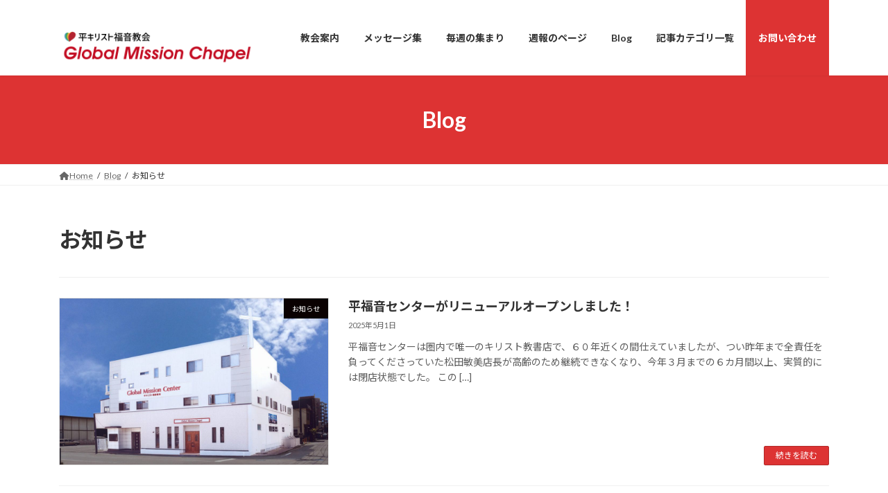

--- FILE ---
content_type: text/html; charset=UTF-8
request_url: https://globalmissionchapel.com/category/news/
body_size: 86177
content:
<!DOCTYPE html>
<html lang="ja">
<head>
<meta charset="utf-8">
<meta http-equiv="X-UA-Compatible" content="IE=edge">
<meta name="viewport" content="width=device-width, initial-scale=1">
<title>お知らせ | Global Mission Chapel｜いわき市平のグローバルミッションチャペル（平キリスト福音教会）</title>
<meta name='robots' content='max-image-preview:large' />
<link rel="alternate" type="application/rss+xml" title="Global Mission Chapel｜いわき市平のグローバルミッションチャペル（平キリスト福音教会） &raquo; フィード" href="https://globalmissionchapel.com/feed/" />
<link rel="alternate" type="application/rss+xml" title="Global Mission Chapel｜いわき市平のグローバルミッションチャペル（平キリスト福音教会） &raquo; コメントフィード" href="https://globalmissionchapel.com/comments/feed/" />
<link rel="alternate" type="application/rss+xml" title="Global Mission Chapel｜いわき市平のグローバルミッションチャペル（平キリスト福音教会） &raquo; お知らせ カテゴリーのフィード" href="https://globalmissionchapel.com/category/news/feed/" />
<meta name="description" content="お知らせ について Global Mission Chapel｜いわき市平のグローバルミッションチャペル（平キリスト福音教会） どなたでもウェルカムな教会ですので、ぜひ覗いてみてください。" /><style id='wp-img-auto-sizes-contain-inline-css' type='text/css'>
img:is([sizes=auto i],[sizes^="auto," i]){contain-intrinsic-size:3000px 1500px}
/*# sourceURL=wp-img-auto-sizes-contain-inline-css */
</style>
<link rel='preload' id='vkExUnit_common_style-css-preload' href='https://globalmissionchapel.com/wp-content/plugins/vk-all-in-one-expansion-unit/assets/css/vkExUnit_style.css?ver=9.99.3.0' as='style' onload="this.onload=null;this.rel='stylesheet'"/>
<link rel='stylesheet' id='vkExUnit_common_style-css' href='https://globalmissionchapel.com/wp-content/plugins/vk-all-in-one-expansion-unit/assets/css/vkExUnit_style.css?ver=9.99.3.0' media='print' onload="this.media='all'; this.onload=null;">
<style id='vkExUnit_common_style-inline-css' type='text/css'>
:root {--ver_page_top_button_url:url(https://globalmissionchapel.com/wp-content/plugins/vk-all-in-one-expansion-unit/assets/images/to-top-btn-icon.svg);}@font-face {font-weight: normal;font-style: normal;font-family: "vk_sns";src: url("https://globalmissionchapel.com/wp-content/plugins/vk-all-in-one-expansion-unit/inc/sns/icons/fonts/vk_sns.eot?-bq20cj");src: url("https://globalmissionchapel.com/wp-content/plugins/vk-all-in-one-expansion-unit/inc/sns/icons/fonts/vk_sns.eot?#iefix-bq20cj") format("embedded-opentype"),url("https://globalmissionchapel.com/wp-content/plugins/vk-all-in-one-expansion-unit/inc/sns/icons/fonts/vk_sns.woff?-bq20cj") format("woff"),url("https://globalmissionchapel.com/wp-content/plugins/vk-all-in-one-expansion-unit/inc/sns/icons/fonts/vk_sns.ttf?-bq20cj") format("truetype"),url("https://globalmissionchapel.com/wp-content/plugins/vk-all-in-one-expansion-unit/inc/sns/icons/fonts/vk_sns.svg?-bq20cj#vk_sns") format("svg");}
/*# sourceURL=vkExUnit_common_style-inline-css */
</style>
<style id='wp-emoji-styles-inline-css' type='text/css'>

	img.wp-smiley, img.emoji {
		display: inline !important;
		border: none !important;
		box-shadow: none !important;
		height: 1em !important;
		width: 1em !important;
		margin: 0 0.07em !important;
		vertical-align: -0.1em !important;
		background: none !important;
		padding: 0 !important;
	}
/*# sourceURL=wp-emoji-styles-inline-css */
</style>
<style id='wp-block-library-inline-css' type='text/css'>
:root{--wp-block-synced-color:#7a00df;--wp-block-synced-color--rgb:122,0,223;--wp-bound-block-color:var(--wp-block-synced-color);--wp-editor-canvas-background:#ddd;--wp-admin-theme-color:#007cba;--wp-admin-theme-color--rgb:0,124,186;--wp-admin-theme-color-darker-10:#006ba1;--wp-admin-theme-color-darker-10--rgb:0,107,160.5;--wp-admin-theme-color-darker-20:#005a87;--wp-admin-theme-color-darker-20--rgb:0,90,135;--wp-admin-border-width-focus:2px}@media (min-resolution:192dpi){:root{--wp-admin-border-width-focus:1.5px}}.wp-element-button{cursor:pointer}:root .has-very-light-gray-background-color{background-color:#eee}:root .has-very-dark-gray-background-color{background-color:#313131}:root .has-very-light-gray-color{color:#eee}:root .has-very-dark-gray-color{color:#313131}:root .has-vivid-green-cyan-to-vivid-cyan-blue-gradient-background{background:linear-gradient(135deg,#00d084,#0693e3)}:root .has-purple-crush-gradient-background{background:linear-gradient(135deg,#34e2e4,#4721fb 50%,#ab1dfe)}:root .has-hazy-dawn-gradient-background{background:linear-gradient(135deg,#faaca8,#dad0ec)}:root .has-subdued-olive-gradient-background{background:linear-gradient(135deg,#fafae1,#67a671)}:root .has-atomic-cream-gradient-background{background:linear-gradient(135deg,#fdd79a,#004a59)}:root .has-nightshade-gradient-background{background:linear-gradient(135deg,#330968,#31cdcf)}:root .has-midnight-gradient-background{background:linear-gradient(135deg,#020381,#2874fc)}:root{--wp--preset--font-size--normal:16px;--wp--preset--font-size--huge:42px}.has-regular-font-size{font-size:1em}.has-larger-font-size{font-size:2.625em}.has-normal-font-size{font-size:var(--wp--preset--font-size--normal)}.has-huge-font-size{font-size:var(--wp--preset--font-size--huge)}.has-text-align-center{text-align:center}.has-text-align-left{text-align:left}.has-text-align-right{text-align:right}.has-fit-text{white-space:nowrap!important}#end-resizable-editor-section{display:none}.aligncenter{clear:both}.items-justified-left{justify-content:flex-start}.items-justified-center{justify-content:center}.items-justified-right{justify-content:flex-end}.items-justified-space-between{justify-content:space-between}.screen-reader-text{border:0;clip-path:inset(50%);height:1px;margin:-1px;overflow:hidden;padding:0;position:absolute;width:1px;word-wrap:normal!important}.screen-reader-text:focus{background-color:#ddd;clip-path:none;color:#444;display:block;font-size:1em;height:auto;left:5px;line-height:normal;padding:15px 23px 14px;text-decoration:none;top:5px;width:auto;z-index:100000}html :where(.has-border-color){border-style:solid}html :where([style*=border-top-color]){border-top-style:solid}html :where([style*=border-right-color]){border-right-style:solid}html :where([style*=border-bottom-color]){border-bottom-style:solid}html :where([style*=border-left-color]){border-left-style:solid}html :where([style*=border-width]){border-style:solid}html :where([style*=border-top-width]){border-top-style:solid}html :where([style*=border-right-width]){border-right-style:solid}html :where([style*=border-bottom-width]){border-bottom-style:solid}html :where([style*=border-left-width]){border-left-style:solid}html :where(img[class*=wp-image-]){height:auto;max-width:100%}:where(figure){margin:0 0 1em}html :where(.is-position-sticky){--wp-admin--admin-bar--position-offset:var(--wp-admin--admin-bar--height,0px)}@media screen and (max-width:600px){html :where(.is-position-sticky){--wp-admin--admin-bar--position-offset:0px}}
/* VK Color Palettes */:root{ --wp--preset--color--vk-color-primary:#dd3333}/* --vk-color-primary is deprecated. */:root{ --vk-color-primary: var(--wp--preset--color--vk-color-primary);}:root{ --wp--preset--color--vk-color-primary-dark:#b12929}/* --vk-color-primary-dark is deprecated. */:root{ --vk-color-primary-dark: var(--wp--preset--color--vk-color-primary-dark);}:root{ --wp--preset--color--vk-color-primary-vivid:#f33838}/* --vk-color-primary-vivid is deprecated. */:root{ --vk-color-primary-vivid: var(--wp--preset--color--vk-color-primary-vivid);}

/*# sourceURL=wp-block-library-inline-css */
</style><style id='wp-block-paragraph-inline-css' type='text/css'>
.is-small-text{font-size:.875em}.is-regular-text{font-size:1em}.is-large-text{font-size:2.25em}.is-larger-text{font-size:3em}.has-drop-cap:not(:focus):first-letter{float:left;font-size:8.4em;font-style:normal;font-weight:100;line-height:.68;margin:.05em .1em 0 0;text-transform:uppercase}body.rtl .has-drop-cap:not(:focus):first-letter{float:none;margin-left:.1em}p.has-drop-cap.has-background{overflow:hidden}:root :where(p.has-background){padding:1.25em 2.375em}:where(p.has-text-color:not(.has-link-color)) a{color:inherit}p.has-text-align-left[style*="writing-mode:vertical-lr"],p.has-text-align-right[style*="writing-mode:vertical-rl"]{rotate:180deg}
/*# sourceURL=https://globalmissionchapel.com/wp-includes/blocks/paragraph/style.min.css */
</style>
<style id='global-styles-inline-css' type='text/css'>
:root{--wp--preset--aspect-ratio--square: 1;--wp--preset--aspect-ratio--4-3: 4/3;--wp--preset--aspect-ratio--3-4: 3/4;--wp--preset--aspect-ratio--3-2: 3/2;--wp--preset--aspect-ratio--2-3: 2/3;--wp--preset--aspect-ratio--16-9: 16/9;--wp--preset--aspect-ratio--9-16: 9/16;--wp--preset--color--black: #000000;--wp--preset--color--cyan-bluish-gray: #abb8c3;--wp--preset--color--white: #ffffff;--wp--preset--color--pale-pink: #f78da7;--wp--preset--color--vivid-red: #cf2e2e;--wp--preset--color--luminous-vivid-orange: #ff6900;--wp--preset--color--luminous-vivid-amber: #fcb900;--wp--preset--color--light-green-cyan: #7bdcb5;--wp--preset--color--vivid-green-cyan: #00d084;--wp--preset--color--pale-cyan-blue: #8ed1fc;--wp--preset--color--vivid-cyan-blue: #0693e3;--wp--preset--color--vivid-purple: #9b51e0;--wp--preset--color--vk-color-primary: #dd3333;--wp--preset--color--vk-color-primary-dark: #b12929;--wp--preset--color--vk-color-primary-vivid: #f33838;--wp--preset--gradient--vivid-cyan-blue-to-vivid-purple: linear-gradient(135deg,rgb(6,147,227) 0%,rgb(155,81,224) 100%);--wp--preset--gradient--light-green-cyan-to-vivid-green-cyan: linear-gradient(135deg,rgb(122,220,180) 0%,rgb(0,208,130) 100%);--wp--preset--gradient--luminous-vivid-amber-to-luminous-vivid-orange: linear-gradient(135deg,rgb(252,185,0) 0%,rgb(255,105,0) 100%);--wp--preset--gradient--luminous-vivid-orange-to-vivid-red: linear-gradient(135deg,rgb(255,105,0) 0%,rgb(207,46,46) 100%);--wp--preset--gradient--very-light-gray-to-cyan-bluish-gray: linear-gradient(135deg,rgb(238,238,238) 0%,rgb(169,184,195) 100%);--wp--preset--gradient--cool-to-warm-spectrum: linear-gradient(135deg,rgb(74,234,220) 0%,rgb(151,120,209) 20%,rgb(207,42,186) 40%,rgb(238,44,130) 60%,rgb(251,105,98) 80%,rgb(254,248,76) 100%);--wp--preset--gradient--blush-light-purple: linear-gradient(135deg,rgb(255,206,236) 0%,rgb(152,150,240) 100%);--wp--preset--gradient--blush-bordeaux: linear-gradient(135deg,rgb(254,205,165) 0%,rgb(254,45,45) 50%,rgb(107,0,62) 100%);--wp--preset--gradient--luminous-dusk: linear-gradient(135deg,rgb(255,203,112) 0%,rgb(199,81,192) 50%,rgb(65,88,208) 100%);--wp--preset--gradient--pale-ocean: linear-gradient(135deg,rgb(255,245,203) 0%,rgb(182,227,212) 50%,rgb(51,167,181) 100%);--wp--preset--gradient--electric-grass: linear-gradient(135deg,rgb(202,248,128) 0%,rgb(113,206,126) 100%);--wp--preset--gradient--midnight: linear-gradient(135deg,rgb(2,3,129) 0%,rgb(40,116,252) 100%);--wp--preset--gradient--vivid-green-cyan-to-vivid-cyan-blue: linear-gradient(135deg,rgba(0,208,132,1) 0%,rgba(6,147,227,1) 100%);--wp--preset--font-size--small: 0.875rem;--wp--preset--font-size--medium: 20px;--wp--preset--font-size--large: 1.5rem;--wp--preset--font-size--x-large: 42px;--wp--preset--font-size--regular: 1rem;--wp--preset--font-size--huge: 2.25rem;--wp--preset--spacing--20: 0.44rem;--wp--preset--spacing--30: var(--vk-margin-xs, 0.75rem);--wp--preset--spacing--40: var(--vk-margin-sm, 1.5rem);--wp--preset--spacing--50: var(--vk-margin-md, 2.4rem);--wp--preset--spacing--60: var(--vk-margin-lg, 4rem);--wp--preset--spacing--70: var(--vk-margin-xl, 6rem);--wp--preset--spacing--80: 5.06rem;--wp--preset--shadow--natural: 6px 6px 9px rgba(0, 0, 0, 0.2);--wp--preset--shadow--deep: 12px 12px 50px rgba(0, 0, 0, 0.4);--wp--preset--shadow--sharp: 6px 6px 0px rgba(0, 0, 0, 0.2);--wp--preset--shadow--outlined: 6px 6px 0px -3px rgb(255, 255, 255), 6px 6px rgb(0, 0, 0);--wp--preset--shadow--crisp: 6px 6px 0px rgb(0, 0, 0);}:root { --wp--style--global--content-size: calc( var(--vk-width-container) - var(--vk-width-container-padding) * 2 );--wp--style--global--wide-size: calc( var(--vk-width-container) - var(--vk-width-container-padding) * 2 + ( 100vw - ( var(--vk-width-container) - var(--vk-width-container-padding) * 2 ) ) / 2 ); }:where(body) { margin: 0; }.wp-site-blocks > .alignleft { float: left; margin-right: 2em; }.wp-site-blocks > .alignright { float: right; margin-left: 2em; }.wp-site-blocks > .aligncenter { justify-content: center; margin-left: auto; margin-right: auto; }:where(.wp-site-blocks) > * { margin-block-start: 24px; margin-block-end: 0; }:where(.wp-site-blocks) > :first-child { margin-block-start: 0; }:where(.wp-site-blocks) > :last-child { margin-block-end: 0; }:root { --wp--style--block-gap: 24px; }:root :where(.is-layout-flow) > :first-child{margin-block-start: 0;}:root :where(.is-layout-flow) > :last-child{margin-block-end: 0;}:root :where(.is-layout-flow) > *{margin-block-start: 24px;margin-block-end: 0;}:root :where(.is-layout-constrained) > :first-child{margin-block-start: 0;}:root :where(.is-layout-constrained) > :last-child{margin-block-end: 0;}:root :where(.is-layout-constrained) > *{margin-block-start: 24px;margin-block-end: 0;}:root :where(.is-layout-flex){gap: 24px;}:root :where(.is-layout-grid){gap: 24px;}.is-layout-flow > .alignleft{float: left;margin-inline-start: 0;margin-inline-end: 2em;}.is-layout-flow > .alignright{float: right;margin-inline-start: 2em;margin-inline-end: 0;}.is-layout-flow > .aligncenter{margin-left: auto !important;margin-right: auto !important;}.is-layout-constrained > .alignleft{float: left;margin-inline-start: 0;margin-inline-end: 2em;}.is-layout-constrained > .alignright{float: right;margin-inline-start: 2em;margin-inline-end: 0;}.is-layout-constrained > .aligncenter{margin-left: auto !important;margin-right: auto !important;}.is-layout-constrained > :where(:not(.alignleft):not(.alignright):not(.alignfull)){max-width: var(--wp--style--global--content-size);margin-left: auto !important;margin-right: auto !important;}.is-layout-constrained > .alignwide{max-width: var(--wp--style--global--wide-size);}body .is-layout-flex{display: flex;}.is-layout-flex{flex-wrap: wrap;align-items: center;}.is-layout-flex > :is(*, div){margin: 0;}body .is-layout-grid{display: grid;}.is-layout-grid > :is(*, div){margin: 0;}body{padding-top: 0px;padding-right: 0px;padding-bottom: 0px;padding-left: 0px;}a:where(:not(.wp-element-button)){text-decoration: underline;}:root :where(.wp-element-button, .wp-block-button__link){background-color: #32373c;border-width: 0;color: #fff;font-family: inherit;font-size: inherit;font-style: inherit;font-weight: inherit;letter-spacing: inherit;line-height: inherit;padding-top: calc(0.667em + 2px);padding-right: calc(1.333em + 2px);padding-bottom: calc(0.667em + 2px);padding-left: calc(1.333em + 2px);text-decoration: none;text-transform: inherit;}.has-black-color{color: var(--wp--preset--color--black) !important;}.has-cyan-bluish-gray-color{color: var(--wp--preset--color--cyan-bluish-gray) !important;}.has-white-color{color: var(--wp--preset--color--white) !important;}.has-pale-pink-color{color: var(--wp--preset--color--pale-pink) !important;}.has-vivid-red-color{color: var(--wp--preset--color--vivid-red) !important;}.has-luminous-vivid-orange-color{color: var(--wp--preset--color--luminous-vivid-orange) !important;}.has-luminous-vivid-amber-color{color: var(--wp--preset--color--luminous-vivid-amber) !important;}.has-light-green-cyan-color{color: var(--wp--preset--color--light-green-cyan) !important;}.has-vivid-green-cyan-color{color: var(--wp--preset--color--vivid-green-cyan) !important;}.has-pale-cyan-blue-color{color: var(--wp--preset--color--pale-cyan-blue) !important;}.has-vivid-cyan-blue-color{color: var(--wp--preset--color--vivid-cyan-blue) !important;}.has-vivid-purple-color{color: var(--wp--preset--color--vivid-purple) !important;}.has-vk-color-primary-color{color: var(--wp--preset--color--vk-color-primary) !important;}.has-vk-color-primary-dark-color{color: var(--wp--preset--color--vk-color-primary-dark) !important;}.has-vk-color-primary-vivid-color{color: var(--wp--preset--color--vk-color-primary-vivid) !important;}.has-black-background-color{background-color: var(--wp--preset--color--black) !important;}.has-cyan-bluish-gray-background-color{background-color: var(--wp--preset--color--cyan-bluish-gray) !important;}.has-white-background-color{background-color: var(--wp--preset--color--white) !important;}.has-pale-pink-background-color{background-color: var(--wp--preset--color--pale-pink) !important;}.has-vivid-red-background-color{background-color: var(--wp--preset--color--vivid-red) !important;}.has-luminous-vivid-orange-background-color{background-color: var(--wp--preset--color--luminous-vivid-orange) !important;}.has-luminous-vivid-amber-background-color{background-color: var(--wp--preset--color--luminous-vivid-amber) !important;}.has-light-green-cyan-background-color{background-color: var(--wp--preset--color--light-green-cyan) !important;}.has-vivid-green-cyan-background-color{background-color: var(--wp--preset--color--vivid-green-cyan) !important;}.has-pale-cyan-blue-background-color{background-color: var(--wp--preset--color--pale-cyan-blue) !important;}.has-vivid-cyan-blue-background-color{background-color: var(--wp--preset--color--vivid-cyan-blue) !important;}.has-vivid-purple-background-color{background-color: var(--wp--preset--color--vivid-purple) !important;}.has-vk-color-primary-background-color{background-color: var(--wp--preset--color--vk-color-primary) !important;}.has-vk-color-primary-dark-background-color{background-color: var(--wp--preset--color--vk-color-primary-dark) !important;}.has-vk-color-primary-vivid-background-color{background-color: var(--wp--preset--color--vk-color-primary-vivid) !important;}.has-black-border-color{border-color: var(--wp--preset--color--black) !important;}.has-cyan-bluish-gray-border-color{border-color: var(--wp--preset--color--cyan-bluish-gray) !important;}.has-white-border-color{border-color: var(--wp--preset--color--white) !important;}.has-pale-pink-border-color{border-color: var(--wp--preset--color--pale-pink) !important;}.has-vivid-red-border-color{border-color: var(--wp--preset--color--vivid-red) !important;}.has-luminous-vivid-orange-border-color{border-color: var(--wp--preset--color--luminous-vivid-orange) !important;}.has-luminous-vivid-amber-border-color{border-color: var(--wp--preset--color--luminous-vivid-amber) !important;}.has-light-green-cyan-border-color{border-color: var(--wp--preset--color--light-green-cyan) !important;}.has-vivid-green-cyan-border-color{border-color: var(--wp--preset--color--vivid-green-cyan) !important;}.has-pale-cyan-blue-border-color{border-color: var(--wp--preset--color--pale-cyan-blue) !important;}.has-vivid-cyan-blue-border-color{border-color: var(--wp--preset--color--vivid-cyan-blue) !important;}.has-vivid-purple-border-color{border-color: var(--wp--preset--color--vivid-purple) !important;}.has-vk-color-primary-border-color{border-color: var(--wp--preset--color--vk-color-primary) !important;}.has-vk-color-primary-dark-border-color{border-color: var(--wp--preset--color--vk-color-primary-dark) !important;}.has-vk-color-primary-vivid-border-color{border-color: var(--wp--preset--color--vk-color-primary-vivid) !important;}.has-vivid-cyan-blue-to-vivid-purple-gradient-background{background: var(--wp--preset--gradient--vivid-cyan-blue-to-vivid-purple) !important;}.has-light-green-cyan-to-vivid-green-cyan-gradient-background{background: var(--wp--preset--gradient--light-green-cyan-to-vivid-green-cyan) !important;}.has-luminous-vivid-amber-to-luminous-vivid-orange-gradient-background{background: var(--wp--preset--gradient--luminous-vivid-amber-to-luminous-vivid-orange) !important;}.has-luminous-vivid-orange-to-vivid-red-gradient-background{background: var(--wp--preset--gradient--luminous-vivid-orange-to-vivid-red) !important;}.has-very-light-gray-to-cyan-bluish-gray-gradient-background{background: var(--wp--preset--gradient--very-light-gray-to-cyan-bluish-gray) !important;}.has-cool-to-warm-spectrum-gradient-background{background: var(--wp--preset--gradient--cool-to-warm-spectrum) !important;}.has-blush-light-purple-gradient-background{background: var(--wp--preset--gradient--blush-light-purple) !important;}.has-blush-bordeaux-gradient-background{background: var(--wp--preset--gradient--blush-bordeaux) !important;}.has-luminous-dusk-gradient-background{background: var(--wp--preset--gradient--luminous-dusk) !important;}.has-pale-ocean-gradient-background{background: var(--wp--preset--gradient--pale-ocean) !important;}.has-electric-grass-gradient-background{background: var(--wp--preset--gradient--electric-grass) !important;}.has-midnight-gradient-background{background: var(--wp--preset--gradient--midnight) !important;}.has-vivid-green-cyan-to-vivid-cyan-blue-gradient-background{background: var(--wp--preset--gradient--vivid-green-cyan-to-vivid-cyan-blue) !important;}.has-small-font-size{font-size: var(--wp--preset--font-size--small) !important;}.has-medium-font-size{font-size: var(--wp--preset--font-size--medium) !important;}.has-large-font-size{font-size: var(--wp--preset--font-size--large) !important;}.has-x-large-font-size{font-size: var(--wp--preset--font-size--x-large) !important;}.has-regular-font-size{font-size: var(--wp--preset--font-size--regular) !important;}.has-huge-font-size{font-size: var(--wp--preset--font-size--huge) !important;}
/*# sourceURL=global-styles-inline-css */
</style>

<style id='ystdb-custom-button-block-responsive-inline-css' type='text/css'>
@media (min-width:1024px) {.ystdb-custom-button__link:where([style*="--ystdb--desktop--button--font-size"]){font-size:var(--ystdb--desktop--button--font-size) !important;}.ystdb-custom-button__link:where([style*="--ystdb--desktop--button--width"]){width:var(--ystdb--desktop--button--width) !important;}.ystdb-custom-button__link:where([style*="--ystdb--desktop--button--padding-top"]){padding-top:var(--ystdb--desktop--button--padding-top) !important;}.ystdb-custom-button__link:where([style*="--ystdb--desktop--button--padding-right"]){padding-right:var(--ystdb--desktop--button--padding-right) !important;}.ystdb-custom-button__link:where([style*="--ystdb--desktop--button--padding-bottom"]){padding-bottom:var(--ystdb--desktop--button--padding-bottom) !important;}.ystdb-custom-button__link:where([style*="--ystdb--desktop--button--padding-left"]){padding-left:var(--ystdb--desktop--button--padding-left) !important;}}@media (min-width:640px) AND (max-width:1023.9px) {.ystdb-custom-button__link:where([style*="--ystdb--tablet--button--font-size"]){font-size:var(--ystdb--tablet--button--font-size) !important;}.ystdb-custom-button__link:where([style*="--ystdb--tablet--button--width"]){width:var(--ystdb--tablet--button--width) !important;}.ystdb-custom-button__link:where([style*="--ystdb--tablet--button--padding-top"]){padding-top:var(--ystdb--tablet--button--padding-top) !important;}.ystdb-custom-button__link:where([style*="--ystdb--tablet--button--padding-right"]){padding-right:var(--ystdb--tablet--button--padding-right) !important;}.ystdb-custom-button__link:where([style*="--ystdb--tablet--button--padding-bottom"]){padding-bottom:var(--ystdb--tablet--button--padding-bottom) !important;}.ystdb-custom-button__link:where([style*="--ystdb--tablet--button--padding-left"]){padding-left:var(--ystdb--tablet--button--padding-left) !important;}}@media (max-width:639.9px) {.ystdb-custom-button__link:where([style*="--ystdb--mobile--button--font-size"]){font-size:var(--ystdb--mobile--button--font-size) !important;}.ystdb-custom-button__link:where([style*="--ystdb--mobile--button--width"]){width:var(--ystdb--mobile--button--width) !important;}.ystdb-custom-button__link:where([style*="--ystdb--mobile--button--padding-top"]){padding-top:var(--ystdb--mobile--button--padding-top) !important;}.ystdb-custom-button__link:where([style*="--ystdb--mobile--button--padding-right"]){padding-right:var(--ystdb--mobile--button--padding-right) !important;}.ystdb-custom-button__link:where([style*="--ystdb--mobile--button--padding-bottom"]){padding-bottom:var(--ystdb--mobile--button--padding-bottom) !important;}.ystdb-custom-button__link:where([style*="--ystdb--mobile--button--padding-left"]){padding-left:var(--ystdb--mobile--button--padding-left) !important;}}
/*# sourceURL=ystdb-custom-button-block-responsive-inline-css */
</style>
<style id='ystdb-custom-heading-block-responsive-inline-css' type='text/css'>
@media (min-width:1024px) {.ystdb-custom-heading:where([style*="--ystdb--desktop--heading--font-size"]){font-size:var(--ystdb--desktop--heading--font-size) !important;}}@media (min-width:640px) AND (max-width:1023.9px) {.ystdb-custom-heading:where([style*="--ystdb--tablet--heading--font-size"]){font-size:var(--ystdb--tablet--heading--font-size) !important;}}@media (max-width:639.9px) {.ystdb-custom-heading:where([style*="--ystdb--mobile--heading--font-size"]){font-size:var(--ystdb--mobile--heading--font-size) !important;}}
/*# sourceURL=ystdb-custom-heading-block-responsive-inline-css */
</style>
<style id='ystdb-svg-icon-block-responsive-inline-css' type='text/css'>
@media (min-width:1024px) {.ystdb-icon__wrap:where([style*="--ystdb--desktop--icon--font-size"]){font-size:var(--ystdb--desktop--icon--font-size) !important;}.ystdb-icon__wrap:where([style*="--ystdb--desktop--icon--width"]){width:var(--ystdb--desktop--icon--width) !important;}.ystdb-icon__wrap:where([style*="--ystdb--desktop--icon--height"]){height:var(--ystdb--desktop--icon--height) !important;}.ystdb-icon__wrap:where([style*="--ystdb--desktop--icon--padding-top"]){padding-top:var(--ystdb--desktop--icon--padding-top) !important;}.ystdb-icon__wrap:where([style*="--ystdb--desktop--icon--padding-right"]){padding-right:var(--ystdb--desktop--icon--padding-right) !important;}.ystdb-icon__wrap:where([style*="--ystdb--desktop--icon--padding-bottom"]){padding-bottom:var(--ystdb--desktop--icon--padding-bottom) !important;}.ystdb-icon__wrap:where([style*="--ystdb--desktop--icon--padding-left"]){padding-left:var(--ystdb--desktop--icon--padding-left) !important;}}@media (min-width:640px) AND (max-width:1023.9px) {.ystdb-icon__wrap:where([style*="--ystdb--tablet--icon--font-size"]){font-size:var(--ystdb--tablet--icon--font-size) !important;}.ystdb-icon__wrap:where([style*="--ystdb--tablet--icon--width"]){width:var(--ystdb--tablet--icon--width) !important;}.ystdb-icon__wrap:where([style*="--ystdb--tablet--icon--height"]){height:var(--ystdb--tablet--icon--height) !important;}.ystdb-icon__wrap:where([style*="--ystdb--tablet--icon--padding-top"]){padding-top:var(--ystdb--tablet--icon--padding-top) !important;}.ystdb-icon__wrap:where([style*="--ystdb--tablet--icon--padding-right"]){padding-right:var(--ystdb--tablet--icon--padding-right) !important;}.ystdb-icon__wrap:where([style*="--ystdb--tablet--icon--padding-bottom"]){padding-bottom:var(--ystdb--tablet--icon--padding-bottom) !important;}.ystdb-icon__wrap:where([style*="--ystdb--tablet--icon--padding-left"]){padding-left:var(--ystdb--tablet--icon--padding-left) !important;}}@media (max-width:639.9px) {.ystdb-icon__wrap:where([style*="--ystdb--mobile--icon--font-size"]){font-size:var(--ystdb--mobile--icon--font-size) !important;}.ystdb-icon__wrap:where([style*="--ystdb--mobile--icon--width"]){width:var(--ystdb--mobile--icon--width) !important;}.ystdb-icon__wrap:where([style*="--ystdb--mobile--icon--height"]){height:var(--ystdb--mobile--icon--height) !important;}.ystdb-icon__wrap:where([style*="--ystdb--mobile--icon--padding-top"]){padding-top:var(--ystdb--mobile--icon--padding-top) !important;}.ystdb-icon__wrap:where([style*="--ystdb--mobile--icon--padding-right"]){padding-right:var(--ystdb--mobile--icon--padding-right) !important;}.ystdb-icon__wrap:where([style*="--ystdb--mobile--icon--padding-bottom"]){padding-bottom:var(--ystdb--mobile--icon--padding-bottom) !important;}.ystdb-icon__wrap:where([style*="--ystdb--mobile--icon--padding-left"]){padding-left:var(--ystdb--mobile--icon--padding-left) !important;}}
/*# sourceURL=ystdb-svg-icon-block-responsive-inline-css */
</style>
<style id='ystdb-svg-icon-legacy-style-inline-css' type='text/css'>

		.ystdb-icon__wrap :where(.ys-icon) {vertical-align: baseline;}
		.ystdb-icon__wrap svg {vertical-align: -.25em;}
		
/*# sourceURL=ystdb-svg-icon-legacy-style-inline-css */
</style>
<link rel='preload' id='spider-css-preload' href='https://globalmissionchapel.com/wp-content/plugins/snow-monkey-blocks/dist/packages/spider/dist/css/spider.css?ver=1725504292' as='style' onload="this.onload=null;this.rel='stylesheet'"/>
<link rel='stylesheet' id='spider-css' href='https://globalmissionchapel.com/wp-content/plugins/snow-monkey-blocks/dist/packages/spider/dist/css/spider.css?ver=1725504292' media='print' onload="this.media='all'; this.onload=null;">
<link rel='preload' id='snow-monkey-blocks-css-preload' href='https://globalmissionchapel.com/wp-content/plugins/snow-monkey-blocks/dist/css/blocks.css?ver=1725504141' as='style' onload="this.onload=null;this.rel='stylesheet'"/>
<link rel='stylesheet' id='snow-monkey-blocks-css' href='https://globalmissionchapel.com/wp-content/plugins/snow-monkey-blocks/dist/css/blocks.css?ver=1725504141' media='print' onload="this.media='all'; this.onload=null;">
<link rel='preload' id='sass-basis-css-preload' href='https://globalmissionchapel.com/wp-content/plugins/snow-monkey-blocks/dist/css/fallback.css?ver=1725504141' as='style' onload="this.onload=null;this.rel='stylesheet'"/>
<link rel='stylesheet' id='sass-basis-css' href='https://globalmissionchapel.com/wp-content/plugins/snow-monkey-blocks/dist/css/fallback.css?ver=1725504141' media='print' onload="this.media='all'; this.onload=null;">
<link rel='preload' id='snow-monkey-blocks/nopro-css-preload' href='https://globalmissionchapel.com/wp-content/plugins/snow-monkey-blocks/dist/css/nopro.css?ver=1725504141' as='style' onload="this.onload=null;this.rel='stylesheet'"/>
<link rel='stylesheet' id='snow-monkey-blocks/nopro-css' href='https://globalmissionchapel.com/wp-content/plugins/snow-monkey-blocks/dist/css/nopro.css?ver=1725504141' media='print' onload="this.media='all'; this.onload=null;">
<link rel='preload' id='contact-form-7-css-preload' href='https://globalmissionchapel.com/wp-content/plugins/contact-form-7/includes/css/styles.css?ver=6.1.4' as='style' onload="this.onload=null;this.rel='stylesheet'"/>
<link rel='stylesheet' id='contact-form-7-css' href='https://globalmissionchapel.com/wp-content/plugins/contact-form-7/includes/css/styles.css?ver=6.1.4' media='print' onload="this.media='all'; this.onload=null;">
<style id='fsb-flexible-spacer-style-inline-css' type='text/css'>
.fsb-style-show-front{position:relative;z-index:2;}@media screen and (min-width:1025px){.fsb-flexible-spacer__device--md,.fsb-flexible-spacer__device--sm{display:none;}}@media screen and (min-width:600px) and (max-width:1024px){.fsb-flexible-spacer__device--lg,.fsb-flexible-spacer__device--sm{display:none;}}@media screen and (max-width:599px){.fsb-flexible-spacer__device--lg,.fsb-flexible-spacer__device--md{display:none;}}
/*# sourceURL=fsb-flexible-spacer-style-inline-css */
</style>
<link rel='preload' id='jquery-smooth-scroll-css-preload' href='https://globalmissionchapel.com/wp-content/plugins/jquery-smooth-scroll/css/style.css?ver=6.9' as='style' onload="this.onload=null;this.rel='stylesheet'"/>
<link rel='stylesheet' id='jquery-smooth-scroll-css' href='https://globalmissionchapel.com/wp-content/plugins/jquery-smooth-scroll/css/style.css?ver=6.9' media='print' onload="this.media='all'; this.onload=null;">
<style id='wpxpo-global-style-inline-css' type='text/css'>
:root {
			--preset-color1: #037fff;
			--preset-color2: #026fe0;
			--preset-color3: #071323;
			--preset-color4: #132133;
			--preset-color5: #34495e;
			--preset-color6: #787676;
			--preset-color7: #f0f2f3;
			--preset-color8: #f8f9fa;
			--preset-color9: #ffffff;
		}{}
/*# sourceURL=wpxpo-global-style-inline-css */
</style>
<style id='ultp-preset-colors-style-inline-css' type='text/css'>
:root { --postx_preset_Base_1_color: #f4f4ff; --postx_preset_Base_2_color: #dddff8; --postx_preset_Base_3_color: #B4B4D6; --postx_preset_Primary_color: #3323f0; --postx_preset_Secondary_color: #4a5fff; --postx_preset_Tertiary_color: #FFFFFF; --postx_preset_Contrast_3_color: #545472; --postx_preset_Contrast_2_color: #262657; --postx_preset_Contrast_1_color: #10102e; --postx_preset_Over_Primary_color: #ffffff;  }
/*# sourceURL=ultp-preset-colors-style-inline-css */
</style>
<style id='ultp-preset-gradient-style-inline-css' type='text/css'>
:root { --postx_preset_Primary_to_Secondary_to_Right_gradient: linear-gradient(90deg, var(--postx_preset_Primary_color) 0%, var(--postx_preset_Secondary_color) 100%); --postx_preset_Primary_to_Secondary_to_Bottom_gradient: linear-gradient(180deg, var(--postx_preset_Primary_color) 0%, var(--postx_preset_Secondary_color) 100%); --postx_preset_Secondary_to_Primary_to_Right_gradient: linear-gradient(90deg, var(--postx_preset_Secondary_color) 0%, var(--postx_preset_Primary_color) 100%); --postx_preset_Secondary_to_Primary_to_Bottom_gradient: linear-gradient(180deg, var(--postx_preset_Secondary_color) 0%, var(--postx_preset_Primary_color) 100%); --postx_preset_Cold_Evening_gradient: linear-gradient(0deg, rgb(12, 52, 131) 0%, rgb(162, 182, 223) 100%, rgb(107, 140, 206) 100%, rgb(162, 182, 223) 100%); --postx_preset_Purple_Division_gradient: linear-gradient(0deg, rgb(112, 40, 228) 0%, rgb(229, 178, 202) 100%); --postx_preset_Over_Sun_gradient: linear-gradient(60deg, rgb(171, 236, 214) 0%, rgb(251, 237, 150) 100%); --postx_preset_Morning_Salad_gradient: linear-gradient(-255deg, rgb(183, 248, 219) 0%, rgb(80, 167, 194) 100%); --postx_preset_Fabled_Sunset_gradient: linear-gradient(-270deg, rgb(35, 21, 87) 0%, rgb(68, 16, 122) 29%, rgb(255, 19, 97) 67%, rgb(255, 248, 0) 100%);  }
/*# sourceURL=ultp-preset-gradient-style-inline-css */
</style>
<style id='ultp-preset-typo-style-inline-css' type='text/css'>
:root { --postx_preset_Heading_typo_font_family: Helvetica; --postx_preset_Heading_typo_font_family_type: sans-serif; --postx_preset_Heading_typo_font_weight: 600; --postx_preset_Heading_typo_text_transform: capitalize; --postx_preset_Body_and_Others_typo_font_family: Helvetica; --postx_preset_Body_and_Others_typo_font_family_type: sans-serif; --postx_preset_Body_and_Others_typo_font_weight: 400; --postx_preset_Body_and_Others_typo_text_transform: lowercase; --postx_preset_body_typo_font_size_lg: 16px; --postx_preset_paragraph_1_typo_font_size_lg: 12px; --postx_preset_paragraph_2_typo_font_size_lg: 12px; --postx_preset_paragraph_3_typo_font_size_lg: 12px; --postx_preset_heading_h1_typo_font_size_lg: 42px; --postx_preset_heading_h2_typo_font_size_lg: 36px; --postx_preset_heading_h3_typo_font_size_lg: 30px; --postx_preset_heading_h4_typo_font_size_lg: 24px; --postx_preset_heading_h5_typo_font_size_lg: 20px; --postx_preset_heading_h6_typo_font_size_lg: 16px; }
/*# sourceURL=ultp-preset-typo-style-inline-css */
</style>
<link rel='preload' id='veu-cta-css-preload' href='https://globalmissionchapel.com/wp-content/plugins/vk-all-in-one-expansion-unit/inc/call-to-action/package/assets/css/style.css?ver=9.99.3.0' as='style' onload="this.onload=null;this.rel='stylesheet'"/>
<link rel='stylesheet' id='veu-cta-css' href='https://globalmissionchapel.com/wp-content/plugins/vk-all-in-one-expansion-unit/inc/call-to-action/package/assets/css/style.css?ver=9.99.3.0' media='print' onload="this.media='all'; this.onload=null;">
<link rel='preload' id='ppress-frontend-css-preload' href='https://globalmissionchapel.com/wp-content/plugins/wp-user-avatar/assets/css/frontend.min.css?ver=4.16.8' as='style' onload="this.onload=null;this.rel='stylesheet'"/>
<link rel='stylesheet' id='ppress-frontend-css' href='https://globalmissionchapel.com/wp-content/plugins/wp-user-avatar/assets/css/frontend.min.css?ver=4.16.8' media='print' onload="this.media='all'; this.onload=null;">
<link rel='preload' id='ppress-flatpickr-css-preload' href='https://globalmissionchapel.com/wp-content/plugins/wp-user-avatar/assets/flatpickr/flatpickr.min.css?ver=4.16.8' as='style' onload="this.onload=null;this.rel='stylesheet'"/>
<link rel='stylesheet' id='ppress-flatpickr-css' href='https://globalmissionchapel.com/wp-content/plugins/wp-user-avatar/assets/flatpickr/flatpickr.min.css?ver=4.16.8' media='print' onload="this.media='all'; this.onload=null;">
<link rel='preload' id='ppress-select2-css-preload' href='https://globalmissionchapel.com/wp-content/plugins/wp-user-avatar/assets/select2/select2.min.css?ver=6.9' as='style' onload="this.onload=null;this.rel='stylesheet'"/>
<link rel='stylesheet' id='ppress-select2-css' href='https://globalmissionchapel.com/wp-content/plugins/wp-user-avatar/assets/select2/select2.min.css?ver=6.9' media='print' onload="this.media='all'; this.onload=null;">
<link rel='stylesheet' id='vk-swiper-style-css' href='https://globalmissionchapel.com/wp-content/plugins/vk-blocks/vendor/vektor-inc/vk-swiper/src/assets/css/swiper-bundle.min.css?ver=11.0.2' type='text/css' media='all' />
<link rel='stylesheet' id='lightning-common-style-css' href='https://globalmissionchapel.com/wp-content/themes/lightning/_g3/assets/css/style-theme-json.css?ver=15.26.2' type='text/css' media='all' />
<style id='lightning-common-style-inline-css' type='text/css'>
/* Lightning */:root {--vk-color-primary:#dd3333;--vk-color-primary-dark:#b12929;--vk-color-primary-vivid:#f33838;--g_nav_main_acc_icon_open_url:url(https://globalmissionchapel.com/wp-content/themes/lightning/_g3/inc/vk-mobile-nav/package/images/vk-menu-acc-icon-open-black.svg);--g_nav_main_acc_icon_close_url: url(https://globalmissionchapel.com/wp-content/themes/lightning/_g3/inc/vk-mobile-nav/package/images/vk-menu-close-black.svg);--g_nav_sub_acc_icon_open_url: url(https://globalmissionchapel.com/wp-content/themes/lightning/_g3/inc/vk-mobile-nav/package/images/vk-menu-acc-icon-open-white.svg);--g_nav_sub_acc_icon_close_url: url(https://globalmissionchapel.com/wp-content/themes/lightning/_g3/inc/vk-mobile-nav/package/images/vk-menu-close-white.svg);}
:root{--swiper-navigation-color: #fff;}
html{scroll-padding-top:var(--vk-size-admin-bar);}
/* vk-mobile-nav */:root {--vk-mobile-nav-menu-btn-bg-src: url("https://globalmissionchapel.com/wp-content/themes/lightning/_g3/inc/vk-mobile-nav/package/images/vk-menu-btn-black.svg");--vk-mobile-nav-menu-btn-close-bg-src: url("https://globalmissionchapel.com/wp-content/themes/lightning/_g3/inc/vk-mobile-nav/package/images/vk-menu-close-black.svg");--vk-menu-acc-icon-open-black-bg-src: url("https://globalmissionchapel.com/wp-content/themes/lightning/_g3/inc/vk-mobile-nav/package/images/vk-menu-acc-icon-open-black.svg");--vk-menu-acc-icon-open-white-bg-src: url("https://globalmissionchapel.com/wp-content/themes/lightning/_g3/inc/vk-mobile-nav/package/images/vk-menu-acc-icon-open-white.svg");--vk-menu-acc-icon-close-black-bg-src: url("https://globalmissionchapel.com/wp-content/themes/lightning/_g3/inc/vk-mobile-nav/package/images/vk-menu-close-black.svg");--vk-menu-acc-icon-close-white-bg-src: url("https://globalmissionchapel.com/wp-content/themes/lightning/_g3/inc/vk-mobile-nav/package/images/vk-menu-close-white.svg");}
/*# sourceURL=lightning-common-style-inline-css */
</style>
<link rel='stylesheet' id='lightning-design-style-css' href='https://globalmissionchapel.com/wp-content/themes/lightning/_g3/design-skin/origin3/css/style.css?ver=15.26.2' type='text/css' media='all' />
<style id='lightning-design-style-inline-css' type='text/css'>
.tagcloud a:before { font-family: "Font Awesome 5 Free";content: "\f02b";font-weight: bold; }
/*# sourceURL=lightning-design-style-inline-css */
</style>
<link rel='preload' id='vk-blog-card-css-preload' href='https://globalmissionchapel.com/wp-content/themes/lightning/_g3/inc/vk-wp-oembed-blog-card/package/css/blog-card.css?ver=6.9' as='style' onload="this.onload=null;this.rel='stylesheet'"/>
<link rel='stylesheet' id='vk-blog-card-css' href='https://globalmissionchapel.com/wp-content/themes/lightning/_g3/inc/vk-wp-oembed-blog-card/package/css/blog-card.css?ver=6.9' media='print' onload="this.media='all'; this.onload=null;">
<link rel='stylesheet' id='vk-blocks-build-css-css' href='https://globalmissionchapel.com/wp-content/plugins/vk-blocks/build/block-build.css?ver=1.115.1.1' type='text/css' media='all' />
<style id='vk-blocks-build-css-inline-css' type='text/css'>

	:root {
		--vk_image-mask-circle: url(https://globalmissionchapel.com/wp-content/plugins/vk-blocks/inc/vk-blocks/images/circle.svg);
		--vk_image-mask-wave01: url(https://globalmissionchapel.com/wp-content/plugins/vk-blocks/inc/vk-blocks/images/wave01.svg);
		--vk_image-mask-wave02: url(https://globalmissionchapel.com/wp-content/plugins/vk-blocks/inc/vk-blocks/images/wave02.svg);
		--vk_image-mask-wave03: url(https://globalmissionchapel.com/wp-content/plugins/vk-blocks/inc/vk-blocks/images/wave03.svg);
		--vk_image-mask-wave04: url(https://globalmissionchapel.com/wp-content/plugins/vk-blocks/inc/vk-blocks/images/wave04.svg);
	}
	

	:root {

		--vk-balloon-border-width:1px;

		--vk-balloon-speech-offset:-12px;
	}
	

	:root {
		--vk_flow-arrow: url(https://globalmissionchapel.com/wp-content/plugins/vk-blocks/inc/vk-blocks/images/arrow_bottom.svg);
	}
	
/*# sourceURL=vk-blocks-build-css-inline-css */
</style>
<link rel='preload' id='lightning-theme-style-css-preload' href='https://globalmissionchapel.com/wp-content/themes/lightning/style.css?ver=15.26.2' as='style' onload="this.onload=null;this.rel='stylesheet'"/>
<link rel='stylesheet' id='lightning-theme-style-css' href='https://globalmissionchapel.com/wp-content/themes/lightning/style.css?ver=15.26.2' media='print' onload="this.media='all'; this.onload=null;">
<link rel='preload' id='vk-font-awesome-css-preload' href='https://globalmissionchapel.com/wp-content/themes/lightning/vendor/vektor-inc/font-awesome-versions/src/versions/6/css/all.min.css?ver=6.4.2' as='style' onload="this.onload=null;this.rel='stylesheet'"/>
<link rel='stylesheet' id='vk-font-awesome-css' href='https://globalmissionchapel.com/wp-content/themes/lightning/vendor/vektor-inc/font-awesome-versions/src/versions/6/css/all.min.css?ver=6.4.2' media='print' onload="this.media='all'; this.onload=null;">
<link rel='preload' id='tablepress-default-css-preload' href='https://globalmissionchapel.com/wp-content/plugins/tablepress/css/build/default.css?ver=3.2.6' as='style' onload="this.onload=null;this.rel='stylesheet'"/>
<link rel='stylesheet' id='tablepress-default-css' href='https://globalmissionchapel.com/wp-content/plugins/tablepress/css/build/default.css?ver=3.2.6' media='print' onload="this.media='all'; this.onload=null;">
<link rel='preload' id='ystdb-css-css-preload' href='https://globalmissionchapel.com/wp-content/plugins/ystandard-blocks/css/ystandard-blocks.css?ver=3.22.0' as='style' onload="this.onload=null;this.rel='stylesheet'"/>
<link rel='stylesheet' id='ystdb-css-css' href='https://globalmissionchapel.com/wp-content/plugins/ystandard-blocks/css/ystandard-blocks.css?ver=3.22.0' media='print' onload="this.media='all'; this.onload=null;">
<style id='ystdb-css-inline-css' type='text/css'>
.ystdb .has-small-font-size{font-size:14px;}.ystdb .has-regular-font-size{font-size:16px;}.ystdb .has-large-font-size{font-size:24px;}.ystdb .has-huge-font-size{font-size:36px;}
.ystdb-inline--1{background:linear-gradient(transparent 75%, rgba(218,98,114, 0.3) 75%);}.ystdb-inline--2{background:linear-gradient(transparent 75%, rgba(69,161,207, 0.3) 75%);}.ystdb-inline--3{background:linear-gradient(transparent 75%, rgba(255,238,85, 0.3) 75%);}.ystdb-inline--larger{font-size:1.2em;}.ystdb-inline--smaller{font-size:0.8em;}@media (max-width: 599px) {.ystdb-inline--larger-sp{font-size:1.2em;}}@media (max-width: 599px) {.ystdb-inline--smaller-sp{font-size:0.8em;}}.ystdb-inline--nowrap{white-space:nowrap;}
/*# sourceURL=ystdb-css-inline-css */
</style>
<script type="text/javascript" src="https://globalmissionchapel.com/wp-content/plugins/snow-monkey-blocks/dist/packages/fontawesome-free/all.min.js?ver=1725504197" id="fontawesome6-js" defer="defer" data-wp-strategy="defer"></script>
<script type="text/javascript" src="https://globalmissionchapel.com/wp-content/plugins/snow-monkey-blocks/dist/packages/spider/dist/js/spider.js?ver=1725504292" id="spider-js" defer="defer" data-wp-strategy="defer"></script>
<script type="text/javascript" src="https://globalmissionchapel.com/wp-includes/js/jquery/jquery.min.js?ver=3.7.1" id="jquery-core-js"></script>
<script type="text/javascript" src="https://globalmissionchapel.com/wp-includes/js/jquery/jquery-migrate.min.js?ver=3.4.1" id="jquery-migrate-js"></script>
<script type="text/javascript" src="https://globalmissionchapel.com/wp-content/plugins/wp-user-avatar/assets/flatpickr/flatpickr.min.js?ver=4.16.8" id="ppress-flatpickr-js"></script>
<script type="text/javascript" src="https://globalmissionchapel.com/wp-content/plugins/wp-user-avatar/assets/select2/select2.min.js?ver=4.16.8" id="ppress-select2-js"></script>
<link rel="https://api.w.org/" href="https://globalmissionchapel.com/wp-json/" /><link rel="alternate" title="JSON" type="application/json" href="https://globalmissionchapel.com/wp-json/wp/v2/categories/20" /><link rel="EditURI" type="application/rsd+xml" title="RSD" href="https://globalmissionchapel.com/xmlrpc.php?rsd" />
<meta name="generator" content="WordPress 6.9" />
<!-- [ VK All in One Expansion Unit OGP ] -->
<meta property="og:site_name" content="Global Mission Chapel｜いわき市平のグローバルミッションチャペル（平キリスト福音教会）" />
<meta property="og:url" content="https://globalmissionchapel.com/2025/05/01/%e5%b9%b3%e7%a6%8f%e9%9f%b3%e3%82%bb%e3%83%b3%e3%82%bf%e3%83%bc%e3%81%8c%e3%83%aa%e3%83%8b%e3%83%a5%e3%83%bc%e3%82%a2%e3%83%ab%e3%82%aa%e3%83%bc%e3%83%97%e3%83%b3%e3%81%97%e3%81%be%e3%81%97%e3%81%9f/" />
<meta property="og:title" content="お知らせ | Global Mission Chapel｜いわき市平のグローバルミッションチャペル（平キリスト福音教会）" />
<meta property="og:description" content="お知らせ について Global Mission Chapel｜いわき市平のグローバルミッションチャペル（平キリスト福音教会） どなたでもウェルカムな教会ですので、ぜひ覗いてみてください。" />
<meta property="og:type" content="article" />
<!-- [ / VK All in One Expansion Unit OGP ] -->
<!-- [ VK All in One Expansion Unit twitter card ] -->
<meta name="twitter:card" content="summary_large_image">
<meta name="twitter:description" content="お知らせ について Global Mission Chapel｜いわき市平のグローバルミッションチャペル（平キリスト福音教会） どなたでもウェルカムな教会ですので、ぜひ覗いてみてください。">
<meta name="twitter:title" content="お知らせ | Global Mission Chapel｜いわき市平のグローバルミッションチャペル（平キリスト福音教会）">
<meta name="twitter:url" content="https://globalmissionchapel.com/2025/05/01/%e5%b9%b3%e7%a6%8f%e9%9f%b3%e3%82%bb%e3%83%b3%e3%82%bf%e3%83%bc%e3%81%8c%e3%83%aa%e3%83%8b%e3%83%a5%e3%83%bc%e3%82%a2%e3%83%ab%e3%82%aa%e3%83%bc%e3%83%97%e3%83%b3%e3%81%97%e3%81%be%e3%81%97%e3%81%9f/">
	<meta name="twitter:domain" content="globalmissionchapel.com">
	<!-- [ / VK All in One Expansion Unit twitter card ] -->
			<style type="text/css" id="wp-custom-css">
			/* H1,H2,H3... */
.type-001-h2 {
  padding: 0.25em 0.5em;
  color: #494949;
  background: transparent;
  border-left: solid 5px #7db4e6;
}

.type-002-h2 {
  border-bottom: solid 2px #494949;
}

.site-header-logo img {
	max-height: 80px;
}

/* Nav hover */
@media (min-width: 992px) {
body:not(.header_scrolled) .vk-menu-acc li a:hover {
	background-color: #f4f4f4;
}
.vk-menu-acc li:last-child  a:hover {
	background-color: #c80007 !important;
}

.global-nav-list .sub-menu li a:hover {
background-color: #c80007 !important;
}
}
.header_scrolled .global-nav-list li a:hover {
	background-color: #f4f4f4;
	opacity:0.8;
}

@media (min-width: 992px) {
/* text under icon */
body:not(.header_scrolled) .global-nav-list>li .global-nav-name {
display: flex;
flex-direction: column;
}

/* icon style */
body:not(.header_scrolled) .global-nav-list>li .global-nav-name i {
font-size: 1.5em;
margin-right: 0;
margin-bottom: 0.5em;
color: var(--vk-color-primary);
}

/* menu border style */
body:not(.header_scrolled) .vk-menu-acc li {
width: ;
margin-left: -1px;
border-right: 0px solid #fff;
border-left: 0px solid #fff;
}
.global-nav-list > li::before {
border-bottom: 0px solid #fff;
}

/* menu last #fff */
.vk-menu-acc li:last-child {
background-color: var(--vk-color-primary);
}
body:not(.header_scrolled) .global-nav-list>li:last-child .global-nav-name i,
.global-nav-list>li:last-child .global-nav-name i {
color: #fff;
}
.nav li:last-child a, nav li:last-child a {
color: #fff;
}

body:not(.header_scrolled) .global-nav--layout--float-right {
align-items: unset;
}

.header_scrolled .global-nav-list {
display: block;
width: unset;
}

/* menu last right */
.header_scrolled .vk-menu-acc li:last-child {
/* float: right; */
}
}

.wp-block-media-text.season4 {
	margin-top: 3rem;
	margin-bottom: 3rem;
}

/* Mobile nav add menu */
.vk-mobile-nav-menu-btn {
  text-indent: 5px;
  font-size: 12px;
  padding-top: 25px;
  overflow: visible;
  border: none;
  background-position: top;
	height:45px;
}
.vk-mobile-nav-menu-btn.menu-open {
  border: none;
}
.vk-mobile-nav {
  padding-top: 50px;
}

/* News */
.whatsnew hr {
	border: 0px;
}
div.whatsnew .newmark {
	font-size: 77%;
	background-color: #00b536;
	border-radius: 2px;
}

/* Post grid title */
.ultp-block-a4e0a4 .ultp-heading-wrap .ultp-heading-inner {
	font-weight: 100;
	text-decoration: none;
}

.ultp-block-a4e0a4 .ultp-heading-wrap .ultp-heading-inner {
	font-size: 18px;
}

.ultp-block-a4e0a4 .ultp-heading-inner::before {
	background-color: #0e1523;
	display: none;
}

/* Woo block button border */
.wp-block-button__link {
	border-radius: 4px;
}

/* Woo review star */
.woocommerce .star-rating {
	color: #ffd700;
}

/* Woo cart button */
.woocommerce div.product form.cart .button {
	width: 44%;
}

/* Footer border */
.site-footer {
	border-top: 0px solid var(--vk-color-primary);
}

/* Offset CTA */
.OffsetCTA-A .smb-section-break-the-grid__header > * {
	text-align: inherit;
	margin-bottom: 10px;
}
.OffsetCTA-A .smb-section__lede {
	margin-bottom: 10px;
}

.OffsetCTA-B .smb-section-break-the-grid__header > * {
	text-align: inherit;
	margin-bottom: 10px;
}
.OffsetCTA-B .smb-section__lede {
	margin-bottom: 10px;
}

/* Top carousel */
.carousel-slider__product {
box-shadow: 0 0px 0px rgba(0,0,0,.1),0 0 0 0px rgba(0,0,0,.1);
}
.site-footer-title, .sub-section-title, h3 {
	border-bottom: 0px solid var(--vk-color-border);
}
.site-footer-title::after, .sub-section-title::after, h3::after {
	content: ".";
	border-bottom: 0px solid var(--vk-color-primary);
}

/* Top FORM */
.top-form{
margin-bottom:0px;
}

/* Top SNS */
.entry-title--post-type--page, h2 {
border-top: 0px solid var(--vk-color-primary);
}

/* Post new mark */
.vk_post_title_new {
	display: none;
}

/* Post grid2 */
@media (max-width: 992px) {
.wp-block-ultimate-post-post-grid-1 .ultp-block-row.ultp-block-items-wrap, .wp-block-ultimate-post-post-grid-2 .ultp-block-row.ultp-block-items-wrap {
	grid-template-columns: repeat(1,1fr);
}
}

.ultp-block-wrapper {
	position: relative;
	margin: 0px !important;
}

/* Share */
.addtoany_content {
	text-align: center;
}

.addtoany_header {
	margin-top:33px;
}		</style>
		<noscript><style>.ystdb-section.has-animation:not(:root) {opacity:1;}</style></noscript>
<link rel='preload' id='add_google_fonts_Lato-css-preload' href='//fonts.googleapis.com/css2?family=Lato%3Awght%40400%3B700&#038;display=swap&#038;subset=japanese&#038;ver=15.26.2' as='style' onload="this.onload=null;this.rel='stylesheet'"/>
<link rel='stylesheet' id='add_google_fonts_Lato-css' href='//fonts.googleapis.com/css2?family=Lato%3Awght%40400%3B700&#038;display=swap&#038;subset=japanese&#038;ver=15.26.2' media='print' onload="this.media='all'; this.onload=null;">
<link rel='preload' id='add_google_fonts_noto_sans-css-preload' href='//fonts.googleapis.com/css2?family=Noto+Sans+JP%3Awght%40400%3B700&#038;display=swap&#038;subset=japanese&#038;ver=15.26.2' as='style' onload="this.onload=null;this.rel='stylesheet'"/>
<link rel='stylesheet' id='add_google_fonts_noto_sans-css' href='//fonts.googleapis.com/css2?family=Noto+Sans+JP%3Awght%40400%3B700&#038;display=swap&#038;subset=japanese&#038;ver=15.26.2' media='print' onload="this.media='all'; this.onload=null;">
</head>
<body class="archive category category-news category-20 wp-embed-responsive wp-theme-lightning postx-page post-type-post ystdb metaslider-plugin vk-blocks device-pc fa_v6_css">
<a class="skip-link screen-reader-text" href="#main">コンテンツへスキップ</a>
<a class="skip-link screen-reader-text" href="#vk-mobile-nav">ナビゲーションに移動</a>

<header id="site-header" class="site-header site-header--layout--nav-float">
		<div id="site-header-container" class="site-header-container container">

				<div class="site-header-logo">
		<a href="https://globalmissionchapel.com/">
			<span><img src="http://globalmissionchapel.com/wp-content/uploads/2024/09/16e4c4bee5bf126fee6ebaebc6c319de.png" alt="Global Mission Chapel｜いわき市平のグローバルミッションチャペル（平キリスト福音教会）" /></span>
		</a>
		</div>

		
		<nav id="global-nav" class="global-nav global-nav--layout--float-right"><ul id="menu-header2" class="menu vk-menu-acc global-nav-list nav"><li id="menu-item-2568" class="menu-item menu-item-type-post_type menu-item-object-page"><a href="https://globalmissionchapel.com/about-our-church/"><strong class="global-nav-name">教会案内</strong></a></li>
<li id="menu-item-4777" class="menu-item menu-item-type-custom menu-item-object-custom"><a href="https://globalmissionchapel.com/category/message/"><strong class="global-nav-name">メッセージ集</strong></a></li>
<li id="menu-item-2569" class="menu-item menu-item-type-post_type menu-item-object-page"><a href="https://globalmissionchapel.com/meeting/"><strong class="global-nav-name">毎週の集まり</strong></a></li>
<li id="menu-item-3746" class="menu-item menu-item-type-taxonomy menu-item-object-category"><a href="https://globalmissionchapel.com/category/weekly-report/"><strong class="global-nav-name">週報のページ</strong></a></li>
<li id="menu-item-2560" class="menu-item menu-item-type-post_type menu-item-object-page current_page_parent current-menu-ancestor"><a href="https://globalmissionchapel.com/blog/"><strong class="global-nav-name">Blog</strong></a></li>
<li id="menu-item-2571" class="menu-item menu-item-type-custom menu-item-object-custom current-menu-ancestor current-menu-parent menu-item-has-children menu-item-anchor"><a href="#"><strong class="global-nav-name">記事カテゴリ一覧</strong></a>
<ul class="sub-menu">
	<li id="menu-item-2578" class="menu-item menu-item-type-taxonomy menu-item-object-category"><a href="https://globalmissionchapel.com/category/akira-schedule/">あきらもりスケジュール</a></li>
	<li id="menu-item-2580" class="menu-item menu-item-type-taxonomy menu-item-object-category current-menu-item"><a href="https://globalmissionchapel.com/category/news/">お知らせ</a></li>
	<li id="menu-item-2572" class="menu-item menu-item-type-taxonomy menu-item-object-category"><a href="https://globalmissionchapel.com/category/message/">メッセージ集</a></li>
	<li id="menu-item-2573" class="menu-item menu-item-type-taxonomy menu-item-object-category"><a href="https://globalmissionchapel.com/category/weekly-report/">週報</a></li>
	<li id="menu-item-2574" class="menu-item menu-item-type-taxonomy menu-item-object-category"><a href="https://globalmissionchapel.com/category/%e6%97%a5%e6%9b%9c%e6%97%a5%e7%a4%bc%e6%8b%9d%e4%bc%9a/">日曜日礼拝会</a></li>
	<li id="menu-item-2575" class="menu-item menu-item-type-taxonomy menu-item-object-category"><a href="https://globalmissionchapel.com/category/%e5%a4%95%e6%8b%9d%e4%bc%9a/">夕拝会</a></li>
	<li id="menu-item-2576" class="menu-item menu-item-type-taxonomy menu-item-object-category"><a href="https://globalmissionchapel.com/category/%e7%89%b9%e5%88%a5%e9%9b%86%e4%bc%9a/">特別集会</a></li>
	<li id="menu-item-2577" class="menu-item menu-item-type-taxonomy menu-item-object-category"><a href="https://globalmissionchapel.com/category/testimonies/">証し（個人の体験）</a></li>
	<li id="menu-item-2581" class="menu-item menu-item-type-taxonomy menu-item-object-category"><a href="https://globalmissionchapel.com/category/featured/">Featured</a></li>
	<li id="menu-item-2579" class="menu-item menu-item-type-taxonomy menu-item-object-category"><a href="https://globalmissionchapel.com/category/%e6%9c%aa%e5%88%86%e9%a1%9e/">未分類</a></li>
</ul>
</li>
<li id="menu-item-2564" class="menu-item menu-item-type-post_type menu-item-object-page"><a href="https://globalmissionchapel.com/contact-us/"><strong class="global-nav-name">お問い合わせ</strong></a></li>
</ul></nav>	</div>
	</header>



	<div class="page-header"><div class="page-header-inner container">
<div class="page-header-title">Blog</div></div></div><!-- [ /.page-header ] -->

	<!-- [ #breadcrumb ] --><div id="breadcrumb" class="breadcrumb"><div class="container"><ol class="breadcrumb-list" itemscope itemtype="https://schema.org/BreadcrumbList"><li class="breadcrumb-list__item breadcrumb-list__item--home" itemprop="itemListElement" itemscope itemtype="http://schema.org/ListItem"><a href="https://globalmissionchapel.com" itemprop="item"><i class="fas fa-fw fa-home"></i><span itemprop="name">Home</span></a><meta itemprop="position" content="1" /></li><li class="breadcrumb-list__item" itemprop="itemListElement" itemscope itemtype="http://schema.org/ListItem"><a href="https://globalmissionchapel.com/blog/" itemprop="item"><span itemprop="name">Blog</span></a><meta itemprop="position" content="2" /></li><li class="breadcrumb-list__item" itemprop="itemListElement" itemscope itemtype="http://schema.org/ListItem"><span itemprop="name">お知らせ</span><meta itemprop="position" content="3" /></li></ol></div></div><!-- [ /#breadcrumb ] -->


<div class="site-body">
		<div class="site-body-container container">

		<div class="main-section" id="main" role="main">
			
			<header class="archive-header"><h1 class="archive-header-title">お知らせ</h1></header>

	
	<div class="post-list vk_posts vk_posts-mainSection">

		<div id="post-5184" class="vk_post vk_post-postType-post media vk_post-col-xs-12 vk_post-col-sm-12 vk_post-col-lg-12 vk_post-btn-display post-5184 post type-post status-publish format-standard has-post-thumbnail hentry category-news"><div class="vk_post_imgOuter media-img" style="background-image:url(https://globalmissionchapel.com/wp-content/uploads/2017/07/e18bf59347edc918fc89171a80854f65-2-1024x622.jpg)"><a href="https://globalmissionchapel.com/2025/05/01/%e5%b9%b3%e7%a6%8f%e9%9f%b3%e3%82%bb%e3%83%b3%e3%82%bf%e3%83%bc%e3%81%8c%e3%83%aa%e3%83%8b%e3%83%a5%e3%83%bc%e3%82%a2%e3%83%ab%e3%82%aa%e3%83%bc%e3%83%97%e3%83%b3%e3%81%97%e3%81%be%e3%81%97%e3%81%9f/"><div class="card-img-overlay"><span class="vk_post_imgOuter_singleTermLabel" style="color:#fff;background-color:#0a0101">お知らせ</span></div><img src="https://globalmissionchapel.com/wp-content/uploads/2017/07/e18bf59347edc918fc89171a80854f65-2-300x182.jpg" class="vk_post_imgOuter_img default-featured-img" sizes="(max-width: 300px) 100vw, 300px" /></a></div><!-- [ /.vk_post_imgOuter ] --><div class="vk_post_body media-body"><h5 class="vk_post_title media-title"><a href="https://globalmissionchapel.com/2025/05/01/%e5%b9%b3%e7%a6%8f%e9%9f%b3%e3%82%bb%e3%83%b3%e3%82%bf%e3%83%bc%e3%81%8c%e3%83%aa%e3%83%8b%e3%83%a5%e3%83%bc%e3%82%a2%e3%83%ab%e3%82%aa%e3%83%bc%e3%83%97%e3%83%b3%e3%81%97%e3%81%be%e3%81%97%e3%81%9f/">平福音センターがリニューアルオープンしました！</a></h5><div class="vk_post_date media-date published">2025年5月1日</div><p class="vk_post_excerpt media-text">平福音センターは圏内で唯一のキリスト教書店で、６０年近くの間仕えていましたが、つい昨年まで全責任を負ってくださっていた松田敏美店長が高齢のため継続できなくなり、今年３月までの６カ月間以上、実質的には閉店状態でした。 この [&hellip;]</p><div class="vk_post_btnOuter text-right"><a class="btn btn-sm btn-primary vk_post_btn" href="https://globalmissionchapel.com/2025/05/01/%e5%b9%b3%e7%a6%8f%e9%9f%b3%e3%82%bb%e3%83%b3%e3%82%bf%e3%83%bc%e3%81%8c%e3%83%aa%e3%83%8b%e3%83%a5%e3%83%bc%e3%82%a2%e3%83%ab%e3%82%aa%e3%83%bc%e3%83%97%e3%83%b3%e3%81%97%e3%81%be%e3%81%97%e3%81%9f/">続きを読む</a></div></div><!-- [ /.media-body ] --></div><!-- [ /.media ] --><div id="post-1836" class="vk_post vk_post-postType-post media vk_post-col-xs-12 vk_post-col-sm-12 vk_post-col-lg-12 vk_post-btn-display post-1836 post type-post status-publish format-standard has-post-thumbnail hentry category-featured category-news"><div class="vk_post_imgOuter media-img" style="background-image:url(https://globalmissionchapel.com/wp-content/uploads/2017/07/e18bf59347edc918fc89171a80854f65-2-1024x622.jpg)"><a href="https://globalmissionchapel.com/2019/06/01/%e3%82%b5%e3%83%b3%e3%83%bb%e3%83%95%e3%82%a7%e3%82%a4%e3%83%8b%e3%83%b3%e5%b8%ab%e7%89%b9%e5%88%a5%e9%9b%86%e4%bc%9a/"><div class="card-img-overlay"><span class="vk_post_imgOuter_singleTermLabel" style="color:#fff;background-color:#999999">Featured</span></div><img src="https://globalmissionchapel.com/wp-content/uploads/2017/07/e18bf59347edc918fc89171a80854f65-2-300x182.jpg" class="vk_post_imgOuter_img default-featured-img" sizes="auto, (max-width: 300px) 100vw, 300px" /></a></div><!-- [ /.vk_post_imgOuter ] --><div class="vk_post_body media-body"><h5 class="vk_post_title media-title"><a href="https://globalmissionchapel.com/2019/06/01/%e3%82%b5%e3%83%b3%e3%83%bb%e3%83%95%e3%82%a7%e3%82%a4%e3%83%8b%e3%83%b3%e5%b8%ab%e7%89%b9%e5%88%a5%e9%9b%86%e4%bc%9a/">サン・フェイニン師特別集会</a></h5><div class="vk_post_date media-date published">2019年6月1日</div><p class="vk_post_excerpt media-text">６月５日と６日、どちらの日も午後６時半から、サン・フェイニン先生による特別集会が持たれます！ サン・フェイニン先生は、米国インディアナ州グリーンフィールド市のサンシャインミニストリーズ代表であり、また、ご夫君のラリー・フ [&hellip;]</p><div class="vk_post_btnOuter text-right"><a class="btn btn-sm btn-primary vk_post_btn" href="https://globalmissionchapel.com/2019/06/01/%e3%82%b5%e3%83%b3%e3%83%bb%e3%83%95%e3%82%a7%e3%82%a4%e3%83%8b%e3%83%b3%e5%b8%ab%e7%89%b9%e5%88%a5%e9%9b%86%e4%bc%9a/">続きを読む</a></div></div><!-- [ /.media-body ] --></div><!-- [ /.media ] --><div id="post-1804" class="vk_post vk_post-postType-post media vk_post-col-xs-12 vk_post-col-sm-12 vk_post-col-lg-12 vk_post-btn-display post-1804 post type-post status-publish format-standard has-post-thumbnail hentry category-news"><div class="vk_post_imgOuter media-img" style="background-image:url(https://globalmissionchapel.com/wp-content/uploads/2019/05/2b57c55612505f0902287d6e998d7092.jpg)"><a href="https://globalmissionchapel.com/2019/05/06/%e9%bb%92%e7%94%b0%e6%98%ad%e4%b8%80%e5%85%88%e7%94%9f%e3%81%8c%e5%a4%a9%e3%81%ab%e5%8f%ac%e3%81%95%e3%82%8c%e3%81%be%e3%81%97%e3%81%9f%e3%80%82/"><div class="card-img-overlay"><span class="vk_post_imgOuter_singleTermLabel" style="color:#fff;background-color:#0a0101">お知らせ</span></div><img src="https://globalmissionchapel.com/wp-content/uploads/2019/05/2b57c55612505f0902287d6e998d7092-225x300.jpg" class="vk_post_imgOuter_img wp-post-image" sizes="auto, (max-width: 225px) 100vw, 225px" /></a></div><!-- [ /.vk_post_imgOuter ] --><div class="vk_post_body media-body"><h5 class="vk_post_title media-title"><a href="https://globalmissionchapel.com/2019/05/06/%e9%bb%92%e7%94%b0%e6%98%ad%e4%b8%80%e5%85%88%e7%94%9f%e3%81%8c%e5%a4%a9%e3%81%ab%e5%8f%ac%e3%81%95%e3%82%8c%e3%81%be%e3%81%97%e3%81%9f%e3%80%82/">黒田昭一先生が天に召されました。</a></h5><div class="vk_post_date media-date published">2019年5月6日</div><p class="vk_post_excerpt media-text">私たちグローバル・ミッション・チャペルが敬愛する黒田昭一先生が、2019年5月6日午前9時40分、天に召されてから、もう一ヶ月が過ぎようとしています。 黒田昭一先生の姿が私たち教会の集まりで見られなくなったことはとても寂 [&hellip;]</p><div class="vk_post_btnOuter text-right"><a class="btn btn-sm btn-primary vk_post_btn" href="https://globalmissionchapel.com/2019/05/06/%e9%bb%92%e7%94%b0%e6%98%ad%e4%b8%80%e5%85%88%e7%94%9f%e3%81%8c%e5%a4%a9%e3%81%ab%e5%8f%ac%e3%81%95%e3%82%8c%e3%81%be%e3%81%97%e3%81%9f%e3%80%82/">続きを読む</a></div></div><!-- [ /.media-body ] --></div><!-- [ /.media ] --><div id="post-490" class="vk_post vk_post-postType-post media vk_post-col-xs-12 vk_post-col-sm-12 vk_post-col-lg-12 vk_post-btn-display post-490 post type-post status-publish format-standard has-post-thumbnail hentry category-news"><div class="vk_post_imgOuter media-img" style="background-image:url(https://globalmissionchapel.com/wp-content/uploads/2017/07/pexels-photo-296654-1.jpeg)"><a href="https://globalmissionchapel.com/2017/08/27/web-site-was-remodeled/"><div class="card-img-overlay"><span class="vk_post_imgOuter_singleTermLabel" style="color:#fff;background-color:#0a0101">お知らせ</span></div><img src="https://globalmissionchapel.com/wp-content/uploads/2017/07/pexels-photo-296654-1-300x200.jpeg" class="vk_post_imgOuter_img wp-post-image" sizes="auto, (max-width: 300px) 100vw, 300px" /></a></div><!-- [ /.vk_post_imgOuter ] --><div class="vk_post_body media-body"><h5 class="vk_post_title media-title"><a href="https://globalmissionchapel.com/2017/08/27/web-site-was-remodeled/">web site was remodeled.</a></h5><div class="vk_post_date media-date published">2017年8月27日</div><p class="vk_post_excerpt media-text">Corresponds to mobile device. ! English version , Test practical use.</p><div class="vk_post_btnOuter text-right"><a class="btn btn-sm btn-primary vk_post_btn" href="https://globalmissionchapel.com/2017/08/27/web-site-was-remodeled/">続きを読む</a></div></div><!-- [ /.media-body ] --></div><!-- [ /.media ] -->
	</div><!-- [ /.post-list ] -->


	


					</div><!-- [ /.main-section ] -->

		
	</div><!-- [ /.site-body-container ] -->

	
</div><!-- [ /.site-body ] -->


<footer class="site-footer">

		
				<div class="container site-footer-content">
					<div class="row">
				<div class="col-lg-4 col-md-6"><aside class="widget widget_text" id="text-2"><h4 class="widget-title site-footer-title">基本情報</h4>			<div class="textwidget"><p>いわき市平のグローバルミッションチャペル（平キリスト福音教会）です。</p>
<p>どなたでもウェルカムな教会ですので、ぜひぜひ覗いてみてください。</p>
<p>〒970-8025<br />
福島県いわき市平字尼子町2-7</p>
<p><a href="tel:0246235490">TEL：0246-23-5490</a><br />
FAX：0246-23-5492</p>
<p><a href="tel:0246235490"><img loading="lazy" decoding="async" src="http://globalmissionchapel.com/wp-content/uploads/2017/09/0246235490-gmc-phone-banner.jpg" alt="Global Mission Chapel｜いわき市平のグローバルミッションチャペル（平キリスト福音教会）" width="728" height="90" /></a></p>
</div>
		</aside></div><div class="col-lg-4 col-md-6"><aside class="widget widget_categories" id="categories-3"><h4 class="widget-title site-footer-title">Category</h4>
			<ul>
					<li class="cat-item cat-item-18"><a href="https://globalmissionchapel.com/category/featured/">Featured (1)</a>
</li>
	<li class="cat-item cat-item-43"><a href="https://globalmissionchapel.com/category/akira-schedule/">あきらもりスケジュール (7)</a>
</li>
	<li class="cat-item cat-item-20 current-cat"><a aria-current="page" href="https://globalmissionchapel.com/category/news/">お知らせ (4)</a>
</li>
	<li class="cat-item cat-item-21"><a href="https://globalmissionchapel.com/category/message/">メッセージ集 (592)</a>
</li>
	<li class="cat-item cat-item-23"><a href="https://globalmissionchapel.com/category/%e5%a4%95%e6%8b%9d%e4%bc%9a/">夕拝会 (300)</a>
</li>
	<li class="cat-item cat-item-24"><a href="https://globalmissionchapel.com/category/%e6%97%a5%e6%9b%9c%e6%97%a5%e7%a4%bc%e6%8b%9d%e4%bc%9a/">日曜日礼拝会 (356)</a>
</li>
	<li class="cat-item cat-item-1"><a href="https://globalmissionchapel.com/category/%e6%9c%aa%e5%88%86%e9%a1%9e/">未分類 (17)</a>
</li>
	<li class="cat-item cat-item-25"><a href="https://globalmissionchapel.com/category/%e7%89%b9%e5%88%a5%e9%9b%86%e4%bc%9a/">特別集会 (9)</a>
</li>
	<li class="cat-item cat-item-44"><a href="https://globalmissionchapel.com/category/testimonies/">証し（個人の体験） (8)</a>
</li>
	<li class="cat-item cat-item-28"><a href="https://globalmissionchapel.com/category/weekly-report/">週報 (357)</a>
</li>
			</ul>

			</aside></div><div class="col-lg-4 col-md-6"><aside class="widget widget_text" id="text-3">			<div class="textwidget"><h3 class="widget-title">グローバルミッションジャパン</h3>
<ul class="xoxo blogroll">
<li><a href="http://www.globalmissionjapan.com/" target="_blank" rel="noopener">NPO法人グローバルミッションジャパン</a></li>
<li><a href="https://www.facebook.com/globalmissionjapan" target="_blank" rel="noopener">NPO法人グローバルミッションジャパン Facebook</a></li>
<li><a href="https://crosscafe.shop/" target="_blank" rel="noopener">クロスカフェ（CrossCafe）</a></li>
<li><a href="https://www.facebook.com/gmcCrossCafe" target="_blank" rel="noopener">クロスカフェ（CrossCafe） Facebook</a></li>
<li><a href="http://#">平福音センター（TEL＆FAX：0246-23-1317）</a></li>
<li><a href="http://globalmissionchapel.com/">Global Mission Chapel（本Webサイト）</a></li>
</ul>
<h3 class="widget-title">クリスチャン関連Webサイト</h3>
<ul class="xoxo blogroll">
<li><a href="http://www.gospelradiostation.net/" target="_blank" rel="noopener">ゴスペルレディオステーション（ラジオ番組）</a></li>
<li><a href="http://dcsakura.sakura.ne.jp/" target="_blank" rel="noopener">ディアコニアカウンセリングセンター</a></li>
<li><a href="http://robanoko.thebase.in/" target="_blank" rel="noopener">Robanoko work</a></li>
<li><a href="http://www.koz-jin.com/" target="_blank" rel="noopener">KOTO-STUDIO 仁</a></li>
<li><a href="http://ensemblephilia.wixsite.com/philia/" target="_blank" rel="noopener">アンサンブルフィリア</a></li>
</ul>
<h3 class="widget-title">いわき市内の各教会リンク集</h3>
<ul class="xoxo blogroll">
<li><a href="http://www.f1church.com/" target="_blank" rel="noopener">福島第一聖書バプテスト教会</a></li>
<li><a href="http://ihc.o.oo7.jp/" target="_blank" rel="noopener">いわき希望教会</a></li>
<li><a href="http://homechapel.ifdef.jp/" target="_blank" rel="noopener">いわきホーム・チャペル</a></li>
<li><a href="http://www.geocities.jp/satogaok/" target="_blank" rel="noopener">郷ヶ丘パブテスト教会</a></li>
<li><a href="http://sky.geocities.jp/yumoto_church_jp/" target="_blank" rel="noopener">湯本キリスト福音教会</a></li>
<li><a href="http://iwakich.web.fc2.com/" target="_blank" rel="noopener">日本基督教団磐城教会</a></li>
</ul>
<h3 class="widget-title">その他教会Webサイト</h3>
<ul class="xoxo blogroll">
<li><a href="http://elecha.org/" target="_blank" rel="noopener">Elevate Church（大阪府堺市）</a></li>
<li><a href="http://www.eom.no/" target="_blank" rel="noopener">Evangelical Orient Mission（ノルウェーのミッションです。[ノルウェー語]）</a></li>
</ul>
</div>
		</aside></div>			</div>
				</div>
	
	
	<div class="container site-footer-copyright">
			<p>Copyright &copy; Global Mission Chapel｜いわき市平のグローバルミッションチャペル（平キリスト福音教会） All Rights Reserved.</p><p>Powered by WordPress</a></p>	</div>
</footer> 
<div id="vk-mobile-nav-menu-btn" class="vk-mobile-nav-menu-btn position-right">MENU</div><div class="vk-mobile-nav vk-mobile-nav-right-in" id="vk-mobile-nav"><nav class="vk-mobile-nav-menu-outer" role="navigation"><ul id="menu-header2-1" class="vk-menu-acc menu"><li id="menu-item-2568" class="menu-item menu-item-type-post_type menu-item-object-page menu-item-2568"><a href="https://globalmissionchapel.com/about-our-church/">教会案内</a></li>
<li id="menu-item-4777" class="menu-item menu-item-type-custom menu-item-object-custom menu-item-4777"><a href="https://globalmissionchapel.com/category/message/">メッセージ集</a></li>
<li id="menu-item-2569" class="menu-item menu-item-type-post_type menu-item-object-page menu-item-2569"><a href="https://globalmissionchapel.com/meeting/">毎週の集まり</a></li>
<li id="menu-item-3746" class="menu-item menu-item-type-taxonomy menu-item-object-category menu-item-3746"><a href="https://globalmissionchapel.com/category/weekly-report/">週報のページ</a></li>
<li id="menu-item-2560" class="menu-item menu-item-type-post_type menu-item-object-page current_page_parent menu-item-2560 current-menu-ancestor"><a href="https://globalmissionchapel.com/blog/">Blog</a></li>
<li id="menu-item-2571" class="menu-item menu-item-type-custom menu-item-object-custom current-menu-ancestor current-menu-parent menu-item-has-children menu-item-2571 menu-item-anchor"><a href="#">記事カテゴリ一覧</a>
<ul class="sub-menu">
	<li id="menu-item-2578" class="menu-item menu-item-type-taxonomy menu-item-object-category menu-item-2578"><a href="https://globalmissionchapel.com/category/akira-schedule/">あきらもりスケジュール</a></li>
	<li id="menu-item-2580" class="menu-item menu-item-type-taxonomy menu-item-object-category current-menu-item menu-item-2580"><a href="https://globalmissionchapel.com/category/news/" aria-current="page">お知らせ</a></li>
	<li id="menu-item-2572" class="menu-item menu-item-type-taxonomy menu-item-object-category menu-item-2572"><a href="https://globalmissionchapel.com/category/message/">メッセージ集</a></li>
	<li id="menu-item-2573" class="menu-item menu-item-type-taxonomy menu-item-object-category menu-item-2573"><a href="https://globalmissionchapel.com/category/weekly-report/">週報</a></li>
	<li id="menu-item-2574" class="menu-item menu-item-type-taxonomy menu-item-object-category menu-item-2574"><a href="https://globalmissionchapel.com/category/%e6%97%a5%e6%9b%9c%e6%97%a5%e7%a4%bc%e6%8b%9d%e4%bc%9a/">日曜日礼拝会</a></li>
	<li id="menu-item-2575" class="menu-item menu-item-type-taxonomy menu-item-object-category menu-item-2575"><a href="https://globalmissionchapel.com/category/%e5%a4%95%e6%8b%9d%e4%bc%9a/">夕拝会</a></li>
	<li id="menu-item-2576" class="menu-item menu-item-type-taxonomy menu-item-object-category menu-item-2576"><a href="https://globalmissionchapel.com/category/%e7%89%b9%e5%88%a5%e9%9b%86%e4%bc%9a/">特別集会</a></li>
	<li id="menu-item-2577" class="menu-item menu-item-type-taxonomy menu-item-object-category menu-item-2577"><a href="https://globalmissionchapel.com/category/testimonies/">証し（個人の体験）</a></li>
	<li id="menu-item-2581" class="menu-item menu-item-type-taxonomy menu-item-object-category menu-item-2581"><a href="https://globalmissionchapel.com/category/featured/">Featured</a></li>
	<li id="menu-item-2579" class="menu-item menu-item-type-taxonomy menu-item-object-category menu-item-2579"><a href="https://globalmissionchapel.com/category/%e6%9c%aa%e5%88%86%e9%a1%9e/">未分類</a></li>
</ul>
</li>
<li id="menu-item-2564" class="menu-item menu-item-type-post_type menu-item-object-page menu-item-2564"><a href="https://globalmissionchapel.com/contact-us/">お問い合わせ</a></li>
</ul></nav></div>
<script type="speculationrules">
{"prefetch":[{"source":"document","where":{"and":[{"href_matches":"/*"},{"not":{"href_matches":["/wp-*.php","/wp-admin/*","/wp-content/uploads/*","/wp-content/*","/wp-content/plugins/*","/wp-content/themes/lightning/*","/wp-content/themes/lightning/_g3/*","/*\\?(.+)"]}},{"not":{"selector_matches":"a[rel~=\"nofollow\"]"}},{"not":{"selector_matches":".no-prefetch, .no-prefetch a"}}]},"eagerness":"conservative"}]}
</script>
			<a id="scroll-to-top" href="#" title="Scroll to Top">Top</a>
			<script type="text/javascript" src="https://globalmissionchapel.com/wp-includes/js/dist/hooks.min.js?ver=dd5603f07f9220ed27f1" id="wp-hooks-js"></script>
<script type="text/javascript" src="https://globalmissionchapel.com/wp-includes/js/dist/i18n.min.js?ver=c26c3dc7bed366793375" id="wp-i18n-js"></script>
<script type="text/javascript" id="wp-i18n-js-after">
/* <![CDATA[ */
wp.i18n.setLocaleData( { 'text direction\u0004ltr': [ 'ltr' ] } );
//# sourceURL=wp-i18n-js-after
/* ]]> */
</script>
<script type="text/javascript" src="https://globalmissionchapel.com/wp-content/plugins/contact-form-7/includes/swv/js/index.js?ver=6.1.4" id="swv-js"></script>
<script type="text/javascript" id="contact-form-7-js-translations">
/* <![CDATA[ */
( function( domain, translations ) {
	var localeData = translations.locale_data[ domain ] || translations.locale_data.messages;
	localeData[""].domain = domain;
	wp.i18n.setLocaleData( localeData, domain );
} )( "contact-form-7", {"translation-revision-date":"2025-11-30 08:12:23+0000","generator":"GlotPress\/4.0.3","domain":"messages","locale_data":{"messages":{"":{"domain":"messages","plural-forms":"nplurals=1; plural=0;","lang":"ja_JP"},"This contact form is placed in the wrong place.":["\u3053\u306e\u30b3\u30f3\u30bf\u30af\u30c8\u30d5\u30a9\u30fc\u30e0\u306f\u9593\u9055\u3063\u305f\u4f4d\u7f6e\u306b\u7f6e\u304b\u308c\u3066\u3044\u307e\u3059\u3002"],"Error:":["\u30a8\u30e9\u30fc:"]}},"comment":{"reference":"includes\/js\/index.js"}} );
//# sourceURL=contact-form-7-js-translations
/* ]]> */
</script>
<script type="text/javascript" id="contact-form-7-js-before">
/* <![CDATA[ */
var wpcf7 = {
    "api": {
        "root": "https:\/\/globalmissionchapel.com\/wp-json\/",
        "namespace": "contact-form-7\/v1"
    }
};
//# sourceURL=contact-form-7-js-before
/* ]]> */
</script>
<script type="text/javascript" src="https://globalmissionchapel.com/wp-content/plugins/contact-form-7/includes/js/index.js?ver=6.1.4" id="contact-form-7-js"></script>
<script type="text/javascript" src="https://globalmissionchapel.com/wp-content/plugins/jquery-smooth-scroll/js/script.min.js?ver=6.9" id="jquery-smooth-scroll-js"></script>
<script type="text/javascript" src="https://globalmissionchapel.com/wp-content/plugins/ultimate-post/assets/js/ultp-youtube-gallery-block.js?ver=5.0.5" id="ultp-youtube-gallery-block-js"></script>
<script type="text/javascript" src="https://globalmissionchapel.com/wp-includes/js/clipboard.min.js?ver=2.0.11" id="clipboard-js"></script>
<script type="text/javascript" src="https://globalmissionchapel.com/wp-content/plugins/vk-all-in-one-expansion-unit/inc/sns/assets/js/copy-button.js" id="copy-button-js"></script>
<script type="text/javascript" src="https://globalmissionchapel.com/wp-content/plugins/vk-all-in-one-expansion-unit/inc/smooth-scroll/js/smooth-scroll.min.js?ver=9.99.3.0" id="smooth-scroll-js-js"></script>
<script type="text/javascript" id="vkExUnit_master-js-js-extra">
/* <![CDATA[ */
var vkExOpt = {"ajax_url":"https://globalmissionchapel.com/wp-admin/admin-ajax.php","hatena_entry":"https://globalmissionchapel.com/wp-json/vk_ex_unit/v1/hatena_entry/","facebook_entry":"https://globalmissionchapel.com/wp-json/vk_ex_unit/v1/facebook_entry/","facebook_count_enable":"","entry_count":"1","entry_from_post":"","homeUrl":"https://globalmissionchapel.com/"};
//# sourceURL=vkExUnit_master-js-js-extra
/* ]]> */
</script>
<script type="text/javascript" src="https://globalmissionchapel.com/wp-content/plugins/vk-all-in-one-expansion-unit/assets/js/all.min.js?ver=9.99.3.0" id="vkExUnit_master-js-js"></script>
<script type="text/javascript" id="ppress-frontend-script-js-extra">
/* <![CDATA[ */
var pp_ajax_form = {"ajaxurl":"https://globalmissionchapel.com/wp-admin/admin-ajax.php","confirm_delete":"Are you sure?","deleting_text":"Deleting...","deleting_error":"An error occurred. Please try again.","nonce":"e1afb887f5","disable_ajax_form":"false","is_checkout":"0","is_checkout_tax_enabled":"0","is_checkout_autoscroll_enabled":"true"};
//# sourceURL=ppress-frontend-script-js-extra
/* ]]> */
</script>
<script type="text/javascript" src="https://globalmissionchapel.com/wp-content/plugins/wp-user-avatar/assets/js/frontend.min.js?ver=4.16.8" id="ppress-frontend-script-js"></script>
<script type="text/javascript" src="https://globalmissionchapel.com/wp-content/plugins/vk-blocks/vendor/vektor-inc/vk-swiper/src/assets/js/swiper-bundle.min.js?ver=11.0.2" id="vk-swiper-script-js"></script>
<script type="text/javascript" id="vk-swiper-script-js-after">
/* <![CDATA[ */
var lightning_swiper = new Swiper('.lightning_swiper', {"slidesPerView":1,"spaceBetween":0,"loop":true,"autoplay":{"delay":"4000"},"pagination":{"el":".swiper-pagination","clickable":true},"navigation":{"nextEl":".swiper-button-next","prevEl":".swiper-button-prev"},"effect":"slide"});
//# sourceURL=vk-swiper-script-js-after
/* ]]> */
</script>
<script type="text/javascript" src="https://globalmissionchapel.com/wp-content/plugins/vk-blocks/build/vk-slider.min.js?ver=1.115.1.1" id="vk-blocks-slider-js"></script>
<script type="text/javascript" id="lightning-js-js-extra">
/* <![CDATA[ */
var lightningOpt = {"header_scrool":"1","add_header_offset_margin":"1"};
//# sourceURL=lightning-js-js-extra
/* ]]> */
</script>
<script type="text/javascript" src="https://globalmissionchapel.com/wp-content/themes/lightning/_g3/assets/js/main.js?ver=15.26.2" id="lightning-js-js"></script>
<script type="text/javascript" src="https://globalmissionchapel.com/wp-content/plugins/ystandard-blocks/js/app/app.js?ver=1766477523" id="ystdb-js-app-js" defer></script>
<script id="wp-emoji-settings" type="application/json">
{"baseUrl":"https://s.w.org/images/core/emoji/17.0.2/72x72/","ext":".png","svgUrl":"https://s.w.org/images/core/emoji/17.0.2/svg/","svgExt":".svg","source":{"concatemoji":"https://globalmissionchapel.com/wp-includes/js/wp-emoji-release.min.js?ver=6.9"}}
</script>
<script type="module">
/* <![CDATA[ */
/*! This file is auto-generated */
const a=JSON.parse(document.getElementById("wp-emoji-settings").textContent),o=(window._wpemojiSettings=a,"wpEmojiSettingsSupports"),s=["flag","emoji"];function i(e){try{var t={supportTests:e,timestamp:(new Date).valueOf()};sessionStorage.setItem(o,JSON.stringify(t))}catch(e){}}function c(e,t,n){e.clearRect(0,0,e.canvas.width,e.canvas.height),e.fillText(t,0,0);t=new Uint32Array(e.getImageData(0,0,e.canvas.width,e.canvas.height).data);e.clearRect(0,0,e.canvas.width,e.canvas.height),e.fillText(n,0,0);const a=new Uint32Array(e.getImageData(0,0,e.canvas.width,e.canvas.height).data);return t.every((e,t)=>e===a[t])}function p(e,t){e.clearRect(0,0,e.canvas.width,e.canvas.height),e.fillText(t,0,0);var n=e.getImageData(16,16,1,1);for(let e=0;e<n.data.length;e++)if(0!==n.data[e])return!1;return!0}function u(e,t,n,a){switch(t){case"flag":return n(e,"\ud83c\udff3\ufe0f\u200d\u26a7\ufe0f","\ud83c\udff3\ufe0f\u200b\u26a7\ufe0f")?!1:!n(e,"\ud83c\udde8\ud83c\uddf6","\ud83c\udde8\u200b\ud83c\uddf6")&&!n(e,"\ud83c\udff4\udb40\udc67\udb40\udc62\udb40\udc65\udb40\udc6e\udb40\udc67\udb40\udc7f","\ud83c\udff4\u200b\udb40\udc67\u200b\udb40\udc62\u200b\udb40\udc65\u200b\udb40\udc6e\u200b\udb40\udc67\u200b\udb40\udc7f");case"emoji":return!a(e,"\ud83e\u1fac8")}return!1}function f(e,t,n,a){let r;const o=(r="undefined"!=typeof WorkerGlobalScope&&self instanceof WorkerGlobalScope?new OffscreenCanvas(300,150):document.createElement("canvas")).getContext("2d",{willReadFrequently:!0}),s=(o.textBaseline="top",o.font="600 32px Arial",{});return e.forEach(e=>{s[e]=t(o,e,n,a)}),s}function r(e){var t=document.createElement("script");t.src=e,t.defer=!0,document.head.appendChild(t)}a.supports={everything:!0,everythingExceptFlag:!0},new Promise(t=>{let n=function(){try{var e=JSON.parse(sessionStorage.getItem(o));if("object"==typeof e&&"number"==typeof e.timestamp&&(new Date).valueOf()<e.timestamp+604800&&"object"==typeof e.supportTests)return e.supportTests}catch(e){}return null}();if(!n){if("undefined"!=typeof Worker&&"undefined"!=typeof OffscreenCanvas&&"undefined"!=typeof URL&&URL.createObjectURL&&"undefined"!=typeof Blob)try{var e="postMessage("+f.toString()+"("+[JSON.stringify(s),u.toString(),c.toString(),p.toString()].join(",")+"));",a=new Blob([e],{type:"text/javascript"});const r=new Worker(URL.createObjectURL(a),{name:"wpTestEmojiSupports"});return void(r.onmessage=e=>{i(n=e.data),r.terminate(),t(n)})}catch(e){}i(n=f(s,u,c,p))}t(n)}).then(e=>{for(const n in e)a.supports[n]=e[n],a.supports.everything=a.supports.everything&&a.supports[n],"flag"!==n&&(a.supports.everythingExceptFlag=a.supports.everythingExceptFlag&&a.supports[n]);var t;a.supports.everythingExceptFlag=a.supports.everythingExceptFlag&&!a.supports.flag,a.supports.everything||((t=a.source||{}).concatemoji?r(t.concatemoji):t.wpemoji&&t.twemoji&&(r(t.twemoji),r(t.wpemoji)))});
//# sourceURL=https://globalmissionchapel.com/wp-includes/js/wp-emoji-loader.min.js
/* ]]> */
</script>
</body>
</html>